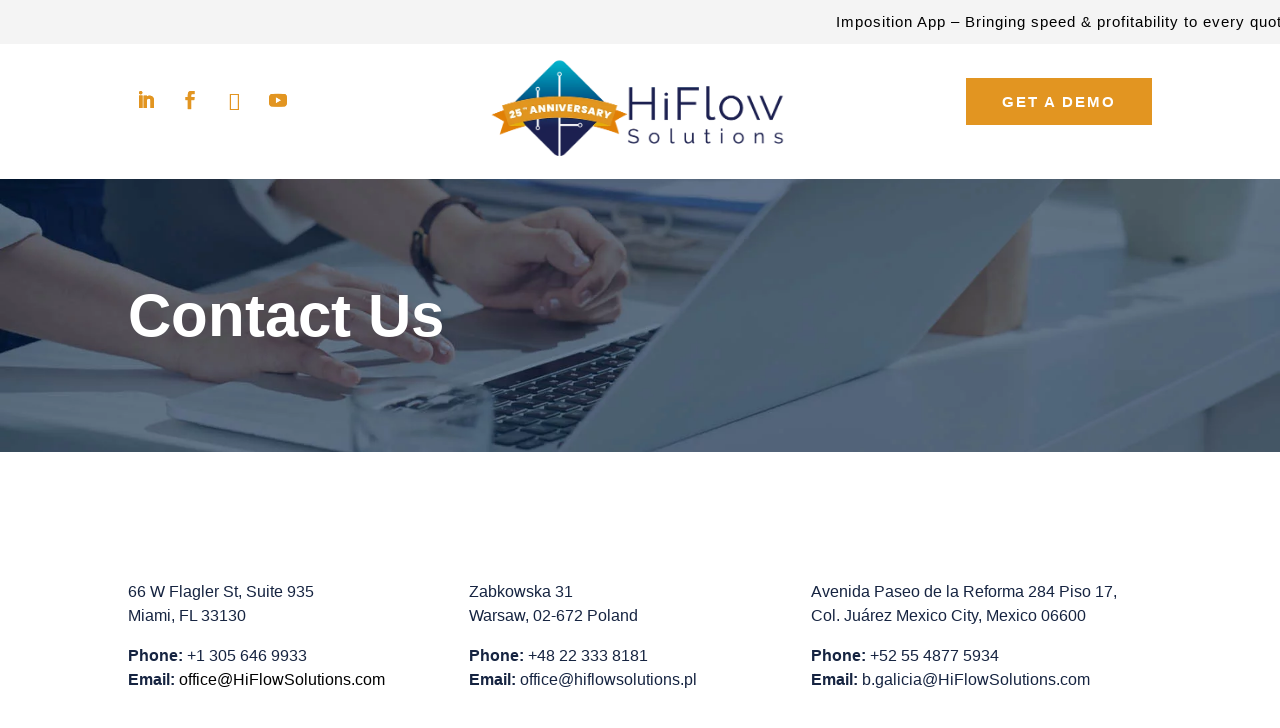

--- FILE ---
content_type: text/css
request_url: https://hiflowsolutions.com/wp-content/litespeed/ucss/9aefbcb46d2dcef105c7872354f36a1e.css?ver=fe9ab
body_size: 7013
content:
body{--wp--preset--color--black:#000;--wp--preset--color--cyan-bluish-gray:#abb8c3;--wp--preset--color--white:#fff;--wp--preset--color--pale-pink:#f78da7;--wp--preset--color--vivid-red:#cf2e2e;--wp--preset--color--luminous-vivid-orange:#ff6900;--wp--preset--color--luminous-vivid-amber:#fcb900;--wp--preset--color--light-green-cyan:#7bdcb5;--wp--preset--color--vivid-green-cyan:#00d084;--wp--preset--color--pale-cyan-blue:#8ed1fc;--wp--preset--color--vivid-cyan-blue:#0693e3;--wp--preset--color--vivid-purple:#9b51e0;--wp--preset--gradient--vivid-cyan-blue-to-vivid-purple:linear-gradient(135deg,rgba(6,147,227,1) 0%,#9b51e0 100%);--wp--preset--gradient--light-green-cyan-to-vivid-green-cyan:linear-gradient(135deg,#7adcb4 0%,#00d082 100%);--wp--preset--gradient--luminous-vivid-amber-to-luminous-vivid-orange:linear-gradient(135deg,rgba(252,185,0,1) 0%,rgba(255,105,0,1) 100%);--wp--preset--gradient--luminous-vivid-orange-to-vivid-red:linear-gradient(135deg,rgba(255,105,0,1) 0%,#cf2e2e 100%);--wp--preset--gradient--very-light-gray-to-cyan-bluish-gray:linear-gradient(135deg,#eee 0%,#a9b8c3 100%);--wp--preset--gradient--cool-to-warm-spectrum:linear-gradient(135deg,#4aeadc 0%,#9778d1 20%,#cf2aba 40%,#ee2c82 60%,#fb6962 80%,#fef84c 100%);--wp--preset--gradient--blush-light-purple:linear-gradient(135deg,#ffceec 0%,#9896f0 100%);--wp--preset--gradient--blush-bordeaux:linear-gradient(135deg,#fecda5 0%,#fe2d2d 50%,#6b003e 100%);--wp--preset--gradient--luminous-dusk:linear-gradient(135deg,#ffcb70 0%,#c751c0 50%,#4158d0 100%);--wp--preset--gradient--pale-ocean:linear-gradient(135deg,#fff5cb 0%,#b6e3d4 50%,#33a7b5 100%);--wp--preset--gradient--electric-grass:linear-gradient(135deg,#caf880 0%,#71ce7e 100%);--wp--preset--gradient--midnight:linear-gradient(135deg,#020381 0%,#2874fc 100%);--wp--preset--font-size--small:13px;--wp--preset--font-size--medium:20px;--wp--preset--font-size--large:36px;--wp--preset--font-size--x-large:42px;--wp--preset--spacing--20:.44rem;--wp--preset--spacing--30:.67rem;--wp--preset--spacing--40:1rem;--wp--preset--spacing--50:1.5rem;--wp--preset--spacing--60:2.25rem;--wp--preset--spacing--70:3.38rem;--wp--preset--spacing--80:5.06rem;--wp--preset--shadow--natural:6px 6px 9px rgba(0,0,0,.2);--wp--preset--shadow--deep:12px 12px 50px rgba(0,0,0,.4);--wp--preset--shadow--sharp:6px 6px 0px rgba(0,0,0,.2);--wp--preset--shadow--outlined:6px 6px 0px -3px rgba(255,255,255,1),6px 6px rgba(0,0,0,1);--wp--preset--shadow--crisp:6px 6px 0px rgba(0,0,0,1);--wp--style--global--content-size:823px;--wp--style--global--wide-size:1080px}body .is-layout-constrained>:where(:not(.alignleft):not(.alignright):not(.alignfull)){max-width:var(--wp--style--global--content-size);margin-left:auto!important;margin-right:auto!important}a:where(:not(.wp-element-button)){text-decoration:underline}#glt-footer,#glt-footer #google_language_translator,body #page-container .et_pb_section .et_pb_button_0_tb_header:after,body #page-container .et_pb_section .et_pb_button_0_tb_header:before,body #page-container .et_pb_section .et_pb_button_1_tb_header:after,body #page-container .et_pb_section .et_pb_button_1_tb_header:before{display:none!important}#flags{overflow:hidden}#flags ul{margin:0;padding:0}#flags li,#flags li:before{content:none!important;border:0!important}#flags li{float:left!important;margin-bottom:0!important;padding:0!important;list-style:none!important}#flags li:before{background:0 0!important}#flags a{display:inline-block;margin-right:2px}a.nturl.single-language{border:0}a.single-language span.flag{display:inline-block;vertical-align:middle;margin-right:5px}#flags.size18 a,a.single-language span.size24{width:24px!important;height:18px!important;box-sizing:content-box;-webkit-box-sizing:content-box;-moz-box-sizing:content-box;-o-box-sizing:content-box;-ms-box-sizing:content-box}#flags.size18 a{width:18px!important;height:14px!important}.flag{padding:1px 0}#flags a,a.nturl{cursor:pointer}#flags.size18 a[title=Croatian]{background:url(/wp-content/plugins/google-language-translator/images/flags18.png)-60px -62px no-repeat}#flags.size18 a[title=English]{background:url(/wp-content/plugins/google-language-translator/images/flags18.png)-89px -352px no-repeat}#flags.size18 a.united-states[title=English]{background:url(/wp-content/plugins/google-language-translator/images/flags18.png)-118px -352px no-repeat}#flags.size18 a[title=French]{background:url(/wp-content/plugins/google-language-translator/images/flags18.png)-118px -91px no-repeat}#flags.size18 a[title=German]{background:url(/wp-content/plugins/google-language-translator/images/flags18.png)-31px -120px no-repeat}#flags.size18 a[title=Greek]{background:url(/wp-content/plugins/google-language-translator/images/flags18.png)-60px -120px no-repeat}#flags.size18 a[title=Hungarian]{background:url(/wp-content/plugins/google-language-translator/images/flags18.png)-89px -149px no-repeat}#flags.size18 a[title=Italian]{background:url(/wp-content/plugins/google-language-translator/images/flags18.png)-60px -178px no-repeat}#flags.size18 a[title=Lithuanian]{background:url(/wp-content/plugins/google-language-translator/images/flags18.png)-147px -207px no-repeat}#flags.size18 a[title=Norwegian]{background:url(/wp-content/plugins/google-language-translator/images/flags18.png)-31px -265px no-repeat}#flags.size18 a[title=Polish]{background:url(/wp-content/plugins/google-language-translator/images/flags18.png)-89px -265px no-repeat}#flags.size18 a[title=Portuguese]{background:url(/wp-content/plugins/google-language-translator/images/flags18.png)-118px -265px no-repeat}#flags.size18 a[title=Russian]{background:url(/wp-content/plugins/google-language-translator/images/flags18.png)-31px -294px no-repeat}#flags.size18 a[title=Spanish]{background:url(/wp-content/plugins/google-language-translator/images/flags18.png)-2px -323px no-repeat}#flags.size18 a[title=Swedish]{background:url(/wp-content/plugins/google-language-translator/images/flags18.png)-60px -323px no-repeat}#flags.size18 a[title=Ukrainian]{background:url(/wp-content/plugins/google-language-translator/images/flags18.png)-60px -352px no-repeat}a.single-language[title=Croatian] span.size24{background:url(/wp-content/plugins/google-language-translator/images/flags.png)-58px -61px no-repeat}a.single-language[title=English] span.size24{background:url(/wp-content/plugins/google-language-translator/images/flags.png)-87px -351px no-repeat}a.single-language.united-states[title=English] span.size24{background:url(/wp-content/plugins/google-language-translator/images/flags.png)-116px -351px no-repeat!important}a.single-language[title=French] span.size24{background:url(/wp-content/plugins/google-language-translator/images/flags.png)-116px -90px no-repeat}a.single-language[title=German] span.size24{background:url(/wp-content/plugins/google-language-translator/images/flags.png)-29px -119px no-repeat}a.single-language[title=Greek] span.size24{background:url(/wp-content/plugins/google-language-translator/images/flags.png)-58px -119px no-repeat}a.single-language[title=Hungarian] span.size24{background:url(/wp-content/plugins/google-language-translator/images/flags.png)-87px -148px no-repeat}a.single-language[title=Italian] span.size24{background:url(/wp-content/plugins/google-language-translator/images/flags.png)-58px -177px no-repeat}a.single-language[title=Lithuanian] span.size24{background:url(/wp-content/plugins/google-language-translator/images/flags.png)-145px -206px no-repeat}a.single-language[title=Norwegian] span.size24{background:url(/wp-content/plugins/google-language-translator/images/flags.png)-29px -264px no-repeat}a.single-language[title=Polish] span.size24{background:url(/wp-content/plugins/google-language-translator/images/flags.png)-87px -264px no-repeat}a.single-language[title=Portuguese] span.size24{background:url(/wp-content/plugins/google-language-translator/images/flags.png)-116px -264px no-repeat!important}a.single-language[title=Russian] span.size24{background:url(/wp-content/plugins/google-language-translator/images/flags.png)-29px -293px no-repeat}a.single-language[title=Spanish] span.size24{background:url(/wp-content/plugins/google-language-translator/images/flags.png)0-322px no-repeat}a.single-language[title=Swedish] span.size24{background:url(/wp-content/plugins/google-language-translator/images/flags.png)-58px -322px no-repeat}a.single-language[title=Ukrainian] span.size24{background:url(/wp-content/plugins/google-language-translator/images/flags.png)-58px -351px no-repeat}a,div,form,html,img,label,li,p,span,strong,ul{font-size:100%}a,body,div,form,h1,h2,h4,h6,html,img,label,li,p,span,strong,ul{margin:0;padding:0;border:0;outline:0;-ms-text-size-adjust:100%;-webkit-text-size-adjust:100%;vertical-align:baseline;background:0 0}body{font-family:Open Sans,Arial,sans-serif;font-size:14px;color:#666;background-color:#fff;line-height:1.7em;font-weight:500;-webkit-font-smoothing:antialiased;-moz-osx-font-smoothing:grayscale;top:0!important}ul{list-style:none}:focus{outline:0}article,footer,header,nav{display:block}body.et_cover_background{background-size:cover!important;background-position:top!important;background-repeat:no-repeat!important;background-attachment:fixed}a{color:#2ea3f2}a,a:hover{text-decoration:none}p{padding-bottom:1em}p:not(.has-background):last-of-type{padding-bottom:0}strong{font-weight:700}h1,h2,h4,h6{color:#333;padding-bottom:10px;line-height:1em;font-weight:500}h1{font-size:30px}h2{font-size:26px}.et_pb_column_1_5 h4,h4{font-size:18px}h6{font-size:14px}input{-webkit-appearance:none;font-family:inherit}input[type=text]{background-color:#fff;border:1px solid #bbb;padding:2px;color:#4e4e4e;margin:0}input[type=text]:focus{border-color:#2d3940;color:#3e3e3e}img{max-width:100%;height:auto}#main-content{background-color:#fff}.et-l--footer ul,.et-l--header ul{list-style-type:disc;padding:0 0 23px 1em;line-height:26px}.et_pb_button,.page.et_pb_pagebuilder_layout #main-content{background-color:transparent}@media (max-width:980px){#page-container{padding-top:80px}.et-tb-has-header #page-container{padding-top:0!important}}@media print{#page-container{padding-top:0!important}}.et-social-facebook a.icon:before{content:""}*{-webkit-box-sizing:border-box;box-sizing:border-box}.et_pb_button:after,.mobile_menu_bar:before{font-family:ETmodules!important;speak:none;-webkit-font-smoothing:antialiased;-moz-osx-font-smoothing:grayscale;direction:ltr}.mobile_menu_bar:before{font-style:normal;font-weight:400;-webkit-font-feature-settings:normal;font-feature-settings:normal;font-variant:normal;text-transform:none;line-height:1;text-shadow:0 0}.et_pb_button{font-size:20px;font-weight:500;padding:.3em 1em;line-height:1.7em!important;background-size:cover;background-position:50%;background-repeat:no-repeat;border:2px solid;border-radius:3px;-webkit-transition-duration:.2s;transition-duration:.2s;-webkit-transition-property:all!important;transition-property:all!important;position:relative}.et_pb_button:hover,.et_pb_module .et_pb_button:hover{border:2px solid transparent;padding:.3em 2em .3em .7em}.et_pb_button:hover{background-color:rgba(255,255,255,.2)}.et_pb_bg_layout_light.et_pb_button:hover{background-color:rgba(0,0,0,.05)}.et_pb_button:after,.et_pb_button:before{font-size:32px;line-height:1em;content:"5";opacity:0;position:absolute;margin-left:-1em;-webkit-transition:all .2s;transition:all .2s;text-transform:none;-webkit-font-feature-settings:"kern"off;font-feature-settings:"kern"off;font-variant:none;font-style:normal;font-weight:400;text-shadow:none}.et_pb_button:before{display:none}.et_pb_button:hover:after{opacity:1;margin-left:0}.et_pb_column_1_3 h2{font-size:23px}.et_pb_column_1_5 h6{font-size:15px}.et_pb_module.et_pb_text_align_left{text-align:left}.et_pb_module.et_pb_text_align_center{text-align:center}.clearfix:after{visibility:hidden;display:block;font-size:0;content:" ";clear:both;height:0}.et_builder_inner_content{position:relative;z-index:1}header .et_builder_inner_content{z-index:2}.et_pb_css_mix_blend_mode_passthrough{mix-blend-mode:unset!important}.et_pb_module,.et_pb_with_background{position:relative;background-size:cover;background-position:50%;background-repeat:no-repeat}.et_pb_with_border{position:relative;border:0 solid #333}.et_clickable{cursor:pointer}.screen-reader-text{border:0;clip:rect(1px,1px,1px,1px);-webkit-clip-path:inset(50%);clip-path:inset(50%);height:1px;margin:-1px;overflow:hidden;padding:0;position:absolute!important;width:1px;word-wrap:normal!important}header.et-l.et-l--header:after{clear:both;display:block;content:""}.et_pb_module{-webkit-animation-timing-function:linear;animation-timing-function:linear;-webkit-animation-duration:.2s;animation-duration:.2s}@media (min-width:981px){.et_pb_section div.et_pb_row .et_pb_column .et_pb_module:last-child{margin-bottom:0}}@media (max-width:980px){.et_pb_column .et_pb_module{margin-bottom:30px}.et_pb_row .et_pb_column .et_pb_module:last-child{margin-bottom:0}}@media (max-width:767px){.et_pb_module.et_pb_text_align_center-phone{text-align:center}}@font-face{font-family:ETmodules;font-display:block;src:url(//hiflowsolutions.com/wp-content/themes/Divi/core/admin/fonts/modules/all/modules.eot);src:url(//hiflowsolutions.com/wp-content/themes/Divi/core/admin/fonts/modules/all/modules.eot?#iefix)format("embedded-opentype"),url(//hiflowsolutions.com/wp-content/themes/Divi/core/admin/fonts/modules/all/modules.woff)format("woff"),url(//hiflowsolutions.com/wp-content/themes/Divi/core/admin/fonts/modules/all/modules.ttf)format("truetype"),url(//hiflowsolutions.com/wp-content/themes/Divi/core/admin/fonts/modules/all/modules.svg#ETmodules)format("svg");font-weight:400;font-style:normal}@media (min-width:981px){.et_pb_gutters3 .et_pb_column,.et_pb_gutters3.et_pb_row .et_pb_column{margin-right:5.5%}.et_pb_gutters3 .et_pb_column_4_4{width:100%}.et_pb_gutters3 .et_pb_column_4_4 .et_pb_module{margin-bottom:2.75%}.et_pb_gutters3 .et_pb_column_3_4,.et_pb_gutters3.et_pb_row .et_pb_column_3_4{width:73.625%}.et_pb_gutters3 .et_pb_column_3_4 .et_pb_module,.et_pb_gutters3.et_pb_row .et_pb_column_3_4 .et_pb_module{margin-bottom:3.735%}.et_pb_gutters3 .et_pb_column_1_2{width:47.25%}.et_pb_gutters3 .et_pb_column_1_2 .et_pb_module{margin-bottom:5.82%}.et_pb_gutters3 .et_pb_column_1_3{width:29.6667%}.et_pb_gutters3 .et_pb_column_1_3 .et_pb_module{margin-bottom:9.27%}.et_pb_gutters3 .et_pb_column_1_4,.et_pb_gutters3.et_pb_row .et_pb_column_1_4{width:20.875%}.et_pb_gutters3 .et_pb_column_1_4 .et_pb_module,.et_pb_gutters3.et_pb_row .et_pb_column_1_4 .et_pb_module{margin-bottom:13.174%}.et_pb_gutters3 .et_pb_column_1_5{width:15.6%}.et_pb_gutters3 .et_pb_column_1_5 .et_pb_module{margin-bottom:17.628%}.et_pb_gutters1 .et_pb_column,.et_pb_gutters1.et_pb_row .et_pb_column{margin-right:0}.et_pb_gutters1 .et_pb_column_4_4,.et_pb_gutters1.et_pb_row .et_pb_column_4_4{width:100%}.et_pb_gutters1 .et_pb_column_4_4 .et_pb_module,.et_pb_gutters1.et_pb_row .et_pb_column_4_4 .et_pb_module{margin-bottom:0}.et_pb_gutters1 .et_pb_column_1_2,.et_pb_gutters1.et_pb_row .et_pb_column_1_2{width:50%}.et_pb_gutters1 .et_pb_column_1_2 .et_pb_module,.et_pb_gutters1.et_pb_row .et_pb_column_1_2 .et_pb_module{margin-bottom:0}.et_pb_gutters1 .et_pb_column_1_3,.et_pb_gutters1.et_pb_row .et_pb_column_1_3{width:33.3333%}.et_pb_gutters1 .et_pb_column_1_3 .et_pb_module,.et_pb_gutters1.et_pb_row .et_pb_column_1_3 .et_pb_module{margin-bottom:0}.et_pb_gutters1 .et_pb_column_1_5,.et_pb_gutters1.et_pb_row .et_pb_column_1_5{width:20%}.et_pb_gutters1 .et_pb_column_1_5 .et_pb_module,.et_pb_gutters1.et_pb_row .et_pb_column_1_5 .et_pb_module{margin-bottom:0}}@media (max-width:980px){.et_pb_gutters1 .et_pb_column,.et_pb_gutters1 .et_pb_column .et_pb_module,.et_pb_gutters1.et_pb_row .et_pb_column,.et_pb_gutters1.et_pb_row .et_pb_column .et_pb_module{margin-bottom:0}}@media (max-width:767px){.et_pb_gutters1 .et_pb_column,.et_pb_gutters1 .et_pb_column .et_pb_module,.et_pb_gutters1.et_pb_row .et_pb_column,.et_pb_gutters1.et_pb_row .et_pb_column .et_pb_module{margin-bottom:0}}@media (max-width:479px){.et_pb_gutters1 .et_pb_column,.et_pb_gutters1.et_pb_row .et_pb_column{margin:0!important}.et_pb_gutters1 .et_pb_column .et_pb_module,.et_pb_gutters1.et_pb_row .et_pb_column .et_pb_module{margin-bottom:0}}@media (min-width:981px){.et_pb_gutters2 .et_pb_column,.et_pb_gutters2.et_pb_row .et_pb_column{margin-right:3%}.et_pb_gutters2 .et_pb_column_1_2,.et_pb_gutters2.et_pb_row .et_pb_column_1_2{width:48.5%}.et_pb_gutters2 .et_pb_column_1_2 .et_pb_module,.et_pb_gutters2.et_pb_row .et_pb_column_1_2 .et_pb_module{margin-bottom:3.093%}.et_pb_gutters2 .et_pb_column_1_3,.et_pb_gutters2.et_pb_row .et_pb_column_1_3{width:31.3333%}.et_pb_gutters2 .et_pb_column_1_3 .et_pb_module,.et_pb_gutters2.et_pb_row .et_pb_column_1_3 .et_pb_module{margin-bottom:4.787%}}.et_animated{opacity:0;-webkit-animation-duration:1s;animation-duration:1s;-webkit-animation-fill-mode:both!important;animation-fill-mode:both!important}.et_pb_section{position:relative;background-color:#fff;background-position:50%;background-size:cover}.et_pb_fullwidth_section{padding:0}.et_pb_fullwidth_section>.et_pb_module:not(.et_pb_post_content):not(.et_pb_fullwidth_post_content) .et_pb_row{padding:0!important}@media (min-width:981px){.et_pb_section{padding:4%0}.et_pb_fullwidth_section{padding:0}}@media (max-width:980px){.et_pb_section{padding:50px 0}.et_pb_fullwidth_section{padding:0}}.et_pb_row{width:80%;max-width:1080px;margin:auto;position:relative}.et_pb_row:after{content:"";display:block;clear:both;visibility:hidden;line-height:0;height:0;width:0}.et_pb_column{float:left;position:relative;z-index:2;min-height:1px}.et_pb_column--with-menu{z-index:3}.et_pb_column.et_pb_column_empty{min-height:1px}.et_pb_row .et_pb_column.et-last-child,.et_pb_row .et_pb_column:last-child{margin-right:0!important}.et_pb_column,.et_pb_row{background-size:cover;background-position:50%;background-repeat:no-repeat}@media (min-width:981px){.et_pb_row{padding:2%0}.et_pb_row .et_pb_column.et-last-child,.et_pb_row .et_pb_column:last-child{margin-right:0!important}.et_pb_row.et_pb_equal_columns{display:-webkit-box;display:-ms-flexbox;display:flex}.et_pb_row.et_pb_equal_columns>.et_pb_column{-webkit-box-ordinal-group:2;-ms-flex-order:1;order:1}}@media (max-width:980px){.et_pb_row{max-width:1080px;padding:30px 0}.et_pb_column{width:100%;margin-bottom:30px}.et_pb_row .et_pb_column.et-last-child,.et_pb_row .et_pb_column:last-child{margin-bottom:0}.et_pb_column.et_pb_column_empty{display:none}}@media (max-width:479px){.et_pb_row .et_pb_column.et_pb_column_1_4,.et_pb_row .et_pb_column.et_pb_column_1_5{width:100%;margin:0 0 30px}.et_pb_row .et_pb_column.et_pb_column_1_4.et-last-child,.et_pb_row .et_pb_column.et_pb_column_1_4:last-child,.et_pb_row .et_pb_column.et_pb_column_1_5.et-last-child,.et_pb_row .et_pb_column.et_pb_column_1_5:last-child{margin-bottom:0}.et_pb_column{width:100%!important}}.et_pb_text{word-wrap:break-word}.et_pb_text>:last-child{padding-bottom:0}.et_pb_image img,.et_pb_text_inner{position:relative}ul.et_pb_social_media_follow{list-style-type:none!important;margin:0 0 22px;padding:0}.et_pb_social_media_follow li{display:inline-block;margin-bottom:8px;position:relative}.et_pb_social_media_follow li a{margin-right:8px;display:inline-block;text-decoration:none;text-align:center;position:relative}.et_pb_social_media_follow li:last-child a{margin-right:0}.et_pb_social_media_follow li a.icon{height:32px;width:32px;padding:0;-webkit-box-sizing:content-box;box-sizing:content-box;border-radius:3px}.et_pb_social_media_follow li a.icon:before{height:32px;width:32px;font-size:16px;line-height:32px;display:block;color:#fff;-webkit-transition:color .3s;transition:color .3s;position:relative;z-index:10}.et_pb_social_media_follow li a.icon:hover:before{color:rgba(255,255,255,.7)}.et_pb_social_media_follow_network_name{display:none}.et_pb_social_icon a.icon{vertical-align:middle}.et_pb_social_icon a.icon:before{font-family:ETmodules;speak:none;font-style:normal;font-weight:400;font-variant:normal;text-transform:none;line-height:1;-webkit-font-smoothing:antialiased;-moz-osx-font-smoothing:grayscale;text-shadow:0 0;direction:ltr}.et-social-linkedin a.icon:before{content:""}.et-social-youtube a.icon:before{content:""}.et_pb_with_border .et_pb_image_wrap{border:0 solid #333}.et_pb_image{margin-left:auto;margin-right:auto;line-height:0;display:block}.et_pb_image .et_pb_image_wrap{display:inline-block;position:relative;max-width:100%}.et_pb_image_sticky{margin-bottom:0!important;display:inherit}.et_pb_button_module_wrapper.et_pb_button_alignment_right{text-align:right}.et_pb_button_module_wrapper.et_pb_button_alignment_center{text-align:center}.et_pb_button_module_wrapper>a{display:inline-block}@media (max-width:980px){.et_pb_button_module_wrapper.et_pb_button_alignment_tablet_right{text-align:right}}@media (max-width:767px){.et_pb_button_module_wrapper.et_pb_button_alignment_phone_center{text-align:center}}#cookie-notice,#cookie-notice .cn-button:not(.cn-button-custom){font-family:-apple-system,BlinkMacSystemFont,Arial,Roboto,"Helvetica Neue",sans-serif;font-weight:400;font-size:13px;text-align:center}#cookie-notice{position:fixed;min-width:100%;height:auto;z-index:100000;letter-spacing:0;line-height:20px;left:0}#cookie-notice,#cookie-notice *{-webkit-box-sizing:border-box;-moz-box-sizing:border-box;box-sizing:border-box}#cookie-notice .cookie-notice-container{display:block}#cookie-notice.cookie-notice-hidden .cookie-notice-container{display:none}.cn-position-bottom{bottom:0}.cookie-notice-container{padding:15px 30px;text-align:center;width:100%;z-index:2}.cn-close-icon{position:absolute;right:15px;top:50%;margin-top:-10px;width:15px;height:15px;opacity:.5;padding:10px;outline:0;cursor:pointer}.cn-close-icon:hover,.et_pb_menu_0_tb_header.et_pb_menu nav>ul>li li a:hover,.et_pb_menu_0_tb_header.et_pb_menu nav>ul>li li.current-menu-item a:hover{opacity:1}.cn-close-icon:after,.cn-close-icon:before{position:absolute;content:" ";height:15px;width:2px;top:3px;background-color:gray}.cn-close-icon:before{transform:rotate(45deg)}.cn-close-icon:after{transform:rotate(-45deg)}#cookie-notice .cn-button{margin:0 0 0 10px;display:inline-block}#cookie-notice .cn-button:not(.cn-button-custom){letter-spacing:.25px;margin:0 0 0 10px;text-transform:none;display:inline-block;cursor:pointer;touch-action:manipulation;white-space:nowrap;outline:0;box-shadow:none;text-shadow:none;border:0;-webkit-border-radius:3px;-moz-border-radius:3px;border-radius:3px;text-decoration:none;padding:8.5px 10px;line-height:1;color:inherit}.cn-text-container{margin:0 0 6px}.cn-buttons-container,.cn-text-container{display:inline-block}@media all and (max-width:900px){.cookie-notice-container #cn-notice-buttons,.cookie-notice-container #cn-notice-text{display:block}#cookie-notice .cn-button{margin:0 5px 5px}}@media all and (max-width:480px){.cookie-notice-container{padding:15px 25px}}#google_language_translator{clear:both}#flags{width:165px}#google_language_translator{display:none}.fa-sr-only-focusable:not(:focus),.sr-only-focusable:not(:focus){position:absolute;width:1px;height:1px;padding:0;margin:-1px;overflow:hidden;clip:rect(0,0,0,0);white-space:nowrap;border-width:0}:host,:root{--fa-style-family-brands:"Font Awesome 6 Brands";--fa-font-brands:normal 400 1em/1 "Font Awesome 6 Brands";--fa-font-regular:normal 400 1em/1 "Font Awesome 6 Free";--fa-style-family-classic:"Font Awesome 6 Free";--fa-font-solid:normal 900 1em/1 "Font Awesome 6 Free"}@font-face{font-family:"Font Awesome 6 Brands";font-style:normal;font-weight:400;font-display:block;src:url(https://cdnjs.cloudflare.com/ajax/libs/font-awesome/6.4.2/webfonts/fa-brands-400.woff2)format("woff2"),url(https://cdnjs.cloudflare.com/ajax/libs/font-awesome/6.4.2/webfonts/fa-brands-400.ttf)format("truetype")}@font-face{font-family:"Font Awesome 6 Free";font-style:normal;font-weight:400;font-display:block;src:url(https://cdnjs.cloudflare.com/ajax/libs/font-awesome/6.4.2/webfonts/fa-regular-400.woff2)format("woff2"),url(https://cdnjs.cloudflare.com/ajax/libs/font-awesome/6.4.2/webfonts/fa-regular-400.ttf)format("truetype")}@font-face{font-family:"Font Awesome 6 Free";font-style:normal;font-weight:900;font-display:block;src:url(https://cdnjs.cloudflare.com/ajax/libs/font-awesome/6.4.2/webfonts/fa-solid-900.woff2)format("woff2"),url(https://cdnjs.cloudflare.com/ajax/libs/font-awesome/6.4.2/webfonts/fa-solid-900.ttf)format("truetype")}@font-face{font-family:"Font Awesome 5 Brands";font-display:block;font-weight:400;src:url(https://cdnjs.cloudflare.com/ajax/libs/font-awesome/6.4.2/webfonts/fa-brands-400.woff2)format("woff2"),url(https://cdnjs.cloudflare.com/ajax/libs/font-awesome/6.4.2/webfonts/fa-brands-400.ttf)format("truetype")}@font-face{font-family:"Font Awesome 5 Free";font-display:block;font-weight:900;src:url(https://cdnjs.cloudflare.com/ajax/libs/font-awesome/6.4.2/webfonts/fa-solid-900.woff2)format("woff2"),url(https://cdnjs.cloudflare.com/ajax/libs/font-awesome/6.4.2/webfonts/fa-solid-900.ttf)format("truetype")}@font-face{font-family:"Font Awesome 5 Free";font-display:block;font-weight:400;src:url(https://cdnjs.cloudflare.com/ajax/libs/font-awesome/6.4.2/webfonts/fa-regular-400.woff2)format("woff2"),url(https://cdnjs.cloudflare.com/ajax/libs/font-awesome/6.4.2/webfonts/fa-regular-400.ttf)format("truetype")}@font-face{font-family:"FontAwesome";font-display:block;src:url(https://cdnjs.cloudflare.com/ajax/libs/font-awesome/6.4.2/webfonts/fa-solid-900.woff2)format("woff2"),url(https://cdnjs.cloudflare.com/ajax/libs/font-awesome/6.4.2/webfonts/fa-solid-900.ttf)format("truetype")}@font-face{font-family:"FontAwesome";font-display:block;src:url(https://cdnjs.cloudflare.com/ajax/libs/font-awesome/6.4.2/webfonts/fa-brands-400.woff2)format("woff2"),url(https://cdnjs.cloudflare.com/ajax/libs/font-awesome/6.4.2/webfonts/fa-brands-400.ttf)format("truetype")}@font-face{font-family:"FontAwesome";font-display:block;src:url(https://cdnjs.cloudflare.com/ajax/libs/font-awesome/6.4.2/webfonts/fa-regular-400.woff2)format("woff2"),url(https://cdnjs.cloudflare.com/ajax/libs/font-awesome/6.4.2/webfonts/fa-regular-400.ttf)format("truetype");unicode-range:u+f003,u+f006,u+f014,u+f016-f017,u+f01a-f01b,u+f01d,u+f022,u+f03e,u+f044,u+f046,u+f05c-f05d,u+f06e,u+f070,u+f087-f088,u+f08a,u+f094,u+f096-f097,u+f09d,u+f0a0,u+f0a2,u+f0a4-f0a7,u+f0c5,u+f0c7,u+f0e5-f0e6,u+f0eb,u+f0f6-f0f8,u+f10c,u+f114-f115,u+f118-f11a,u+f11c-f11d,u+f133,u+f147,u+f14e,u+f150-f152,u+f185-f186,u+f18e,u+f190-f192,u+f196,u+f1c1-f1c9,u+f1d9,u+f1db,u+f1e3,u+f1ea,u+f1f7,u+f1f9,u+f20a,u+f247-f248,u+f24a,u+f24d,u+f255-f25b,u+f25d,u+f271-f274,u+f278,u+f27b,u+f28c,u+f28e,u+f29c,u+f2b5,u+f2b7,u+f2ba,u+f2bc,u+f2be,u+f2c0-f2c1,u+f2c3,u+f2d0,u+f2d2,u+f2d4,u+f2dc}@font-face{font-family:"FontAwesome";font-display:block;src:url(https://cdnjs.cloudflare.com/ajax/libs/font-awesome/6.4.2/webfonts/fa-v4compatibility.woff2)format("woff2"),url(https://cdnjs.cloudflare.com/ajax/libs/font-awesome/6.4.2/webfonts/fa-v4compatibility.ttf)format("truetype");unicode-range:u+f041,u+f047,u+f065-f066,u+f07d-f07e,u+f080,u+f08b,u+f08e,u+f090,u+f09a,u+f0ac,u+f0ae,u+f0b2,u+f0d0,u+f0d6,u+f0e4,u+f0ec,u+f10a-f10b,u+f123,u+f13e,u+f148-f149,u+f14c,u+f156,u+f15e,u+f160-f161,u+f163,u+f175-f178,u+f195,u+f1f8,u+f219,u+f27a}.et-menu-nav .nav li ul{width:400px!important}.et-menu li li,.et-menu li li a{width:100%!important}.et-social-twitter a.icon:before{content:"";font-family:"Font Awesome 6 Brands"!important}.custom{background:#e29521}.custom:hover{background-color:#60aacd}@media only screen and (max-width:980px){.two-columns .et_pb_column{width:50%!important}}.mobile_menu_bar{position:relative;display:block;bottom:10px;line-height:0}@media only screen and (min-width:1350px){.et_pb_row{padding:27px 0}.et_pb_section{padding:54px 0}.et_pb_fullwidth_section{padding:0}}.et_pb_section_0_tb_header.et_pb_section{padding-top:2px;padding-bottom:5px;background-color:#f4f4f4!important}.et_pb_row_0_tb_header.et_pb_row{padding-top:5px!important;padding-bottom:5px!important}.et_pb_text_0_tb_header.et_pb_text{color:#1d1b58!important}.et_pb_text_0_tb_header{font-family:"Poppins",Helvetica,Arial,Lucida,sans-serif;font-weight:300;letter-spacing:1px}.et_pb_section_1_tb_header.et_pb_section,.et_pb_section_2_tb_header.et_pb_section{padding-top:15px;padding-bottom:3px}.et_pb_row_1_tb_header,.et_pb_row_3_tb_header,.et_pb_row_4_tb_header{border-bottom-color:#dbdbdb}.et_pb_row_1_tb_header.et_pb_row{padding-top:8px!important;padding-bottom:14px!important}ul.et_pb_social_media_follow_0_tb_header,ul.et_pb_social_media_follow_1_tb_header{margin-top:15px!important}.et_pb_social_media_follow_0_tb_header li a.icon:before,.et_pb_social_media_follow_1_tb_header li a.icon:before{transition:color .3s ease 0ms;font-size:18px;line-height:36px;height:36px;width:36px}.et_pb_social_media_follow_0_tb_header li.et_pb_social_icon a.icon:before,.et_pb_social_media_follow_1_tb_header li.et_pb_social_icon a.icon:before{color:#e29521}.et_pb_social_media_follow_0_tb_header li.et_pb_social_icon a.icon:hover:before,.et_pb_social_media_follow_1_tb_header li.et_pb_social_icon a.icon:hover:before{color:#60aacd}.et_pb_social_media_follow_0_tb_footer li a.icon,.et_pb_social_media_follow_0_tb_header li a.icon,.et_pb_social_media_follow_1_tb_footer li a.icon,.et_pb_social_media_follow_1_tb_header li a.icon{height:36px;width:36px}.et_pb_image_0_tb_header{margin-top:-11px!important;max-width:71%;text-align:left;margin-left:0}.et_pb_button_0_tb_header_wrapper .et_pb_button_0_tb_header,.et_pb_button_0_tb_header_wrapper .et_pb_button_0_tb_header:hover{padding:8px 33px!important}.et_pb_button_0_tb_header_wrapper,.et_pb_button_1_tb_header_wrapper{margin-top:11px!important}body #page-container .et_pb_section .et_pb_button_0_tb_header{color:#fff!important;border-width:3px!important;border-color:transparent;border-radius:0;letter-spacing:2px;font-size:15px;font-family:"Poppins",Helvetica,Arial,Lucida,sans-serif!important;font-weight:600!important;background-color:#e29521}body #page-container .et_pb_section .et_pb_button_0_tb_header:hover,body #page-container .et_pb_section .et_pb_button_1_tb_header:hover{background-image:initial;background-color:#60aacd}.et_pb_button_0_tb_header,.et_pb_button_0_tb_header:after,.et_pb_button_1_tb_header,.et_pb_button_1_tb_header:after{transition:all .3s ease 0ms}.et_pb_row_2_tb_header.et_pb_row{padding-top:0!important;padding-bottom:16px!important;margin:-15px auto 10px!important}.et_pb_row_2_tb_header{width:81%;max-width:100%}.et_pb_menu_0_tb_header.et_pb_menu ul li a{font-family:"Lato",Helvetica,Arial,Lucida,sans-serif;text-transform:uppercase;font-size:15px;color:#1d1b58!important}.et_pb_fullwidth_menu_0_tb_header.et_pb_fullwidth_menu,.et_pb_menu_0_tb_header.et_pb_menu{background-color:#fff}.et_pb_menu_0_tb_header{margin-top:20px!important;margin-left:7%!important}.et_pb_menu_0_tb_header.et_pb_menu .nav li ul a,.et_pb_menu_0_tb_header.et_pb_menu .nav li ul li.current-menu-item a{transition:color .3s ease 0ms}.et_pb_menu_0_tb_header.et_pb_menu .nav li ul{background-color:#fff!important;border-color:#1d1b58}.et_pb_fullwidth_menu_0_tb_header.et_pb_fullwidth_menu .nav li ul,.et_pb_menu_0_tb_header.et_pb_menu .nav li ul:hover{background-color:#fff!important}.et_pb_fullwidth_menu_0_tb_header.et_pb_fullwidth_menu .nav li ul.sub-menu a,.et_pb_fullwidth_menu_0_tb_header.et_pb_fullwidth_menu ul li.current-menu-item a,.et_pb_menu_0_tb_header.et_pb_menu .nav li ul.sub-menu a,.et_pb_menu_0_tb_header.et_pb_menu .nav li ul.sub-menu a:hover,.et_pb_menu_0_tb_header.et_pb_menu .nav li ul.sub-menu li.current-menu-item a{color:#000!important}.et_pb_menu_0_tb_header.et_pb_menu .nav li ul.sub-menu li.current-menu-item a:hover{color:#54a2c8!important}.et_pb_menu_0_tb_header .mobile_nav .mobile_menu_bar:before{color:#7ebec5}.et_pb_search_0_tb_header form input.et_pb_s{font-family:"Poppins",Helvetica,Arial,Lucida,sans-serif;text-align:center}.et_pb_search_0_tb_header form input.et_pb_s::-webkit-input-placeholder{font-family:"Poppins",Helvetica,Arial,Lucida,sans-serif;text-align:center}.et_pb_search_0_tb_header form input.et_pb_s::-ms-input-placeholder{font-family:"Poppins",Helvetica,Arial,Lucida,sans-serif;text-align:center}.et_pb_search_0_tb_header form input.et_pb_s::-moz-placeholder,.et_pb_search_0_tb_header form input.et_pb_s::-moz-placeholder::-moz-placeholder{font-family:"Poppins",Helvetica,Arial,Lucida,sans-serif;text-align:center}.et_pb_search_0_tb_header form input.et_pb_s::-moz-placeholder::-webkit-input-placeholder{font-family:"Poppins",Helvetica,Arial,Lucida,sans-serif;text-align:center}.et_pb_search_0_tb_header form input.et_pb_s::-moz-placeholder::-ms-input-placeholder{font-family:"Poppins",Helvetica,Arial,Lucida,sans-serif;text-align:center}.et_pb_search_0_tb_header input.et_pb_s,.et_pb_search_0_tb_header.et_pb_search{border-radius:0;overflow:hidden}.et_pb_search_0_tb_header.et_pb_search{border-color:transparent transparent #000}.et_pb_search_0_tb_header{overflow-x:hidden;overflow-y:hidden;margin-top:13px!important;max-width:70%}.et_pb_search_0_tb_header input.et_pb_s{padding:.715em!important;height:auto;min-height:0}.et_pb_search_0_tb_header form input.et_pb_s,.et_pb_search_0_tb_header form input.et_pb_s:focus{color:#000}.et_pb_section_3_tb_header.et_pb_section{padding-top:4px;padding-bottom:3px}.et_pb_row_3_tb_header.et_pb_row{padding-top:1px!important;padding-bottom:0!important}.et_pb_row_3_tb_header{width:90%;max-width:100%}.et_pb_button_1_tb_header_wrapper .et_pb_button_1_tb_header,.et_pb_button_1_tb_header_wrapper .et_pb_button_1_tb_header:hover{padding:8px 20px!important}body #page-container .et_pb_section .et_pb_button_1_tb_header{color:#fff!important;border-width:3px!important;border-color:transparent;border-radius:0;letter-spacing:2px;font-size:13px;font-family:"Poppins",Helvetica,Arial,Lucida,sans-serif!important;font-weight:600!important;background-color:#e29521}.et_pb_fullwidth_menu_0_tb_header.et_pb_fullwidth_menu ul li a{font-family:"Lato",Helvetica,Arial,Lucida,sans-serif;text-transform:uppercase;color:#000!important}.et_pb_fullwidth_menu_0_tb_header .mobile_nav .mobile_menu_bar:before{font-size:45px;color:#e09900}.et_pb_section_5_tb_header.et_pb_section{padding-top:0;padding-bottom:3px}.et_pb_image_1_tb_header{padding-bottom:15px;max-width:72%;text-align:left;margin-left:0}.et_pb_social_media_follow_network_0_tb_header a.icon,.et_pb_social_media_follow_network_1_tb_header a.icon,.et_pb_social_media_follow_network_2_tb_header a.icon,.et_pb_social_media_follow_network_3_tb_header a.icon,.et_pb_social_media_follow_network_4_tb_header a.icon,.et_pb_social_media_follow_network_5_tb_header a.icon,.et_pb_social_media_follow_network_6_tb_header a.icon,.et_pb_social_media_follow_network_7_tb_header a.icon{background-color:transparent!important}.et_pb_image_0_tb_header.et_pb_module,.et_pb_row_4_tb_header.et_pb_row{margin-left:auto!important;margin-right:auto!important}.et_pb_row_4_tb_header.et_pb_row{padding-top:0!important;padding-bottom:3px!important}.et_pb_image_1_tb_header.et_pb_module{margin-left:0!important;margin-right:auto!important}@media only screen and (min-width:981px){.et_pb_section_3_tb_header,.et_pb_section_4_tb_header,.et_pb_section_5_tb_header{display:none!important}}@media only screen and (max-width:980px){.et_pb_text_0_tb_header{letter-spacing:1px}.et_pb_row_1_tb_header,.et_pb_row_3_tb_header,.et_pb_row_4_tb_header{border-bottom-color:#dbdbdb}.et_pb_image_0_tb_header .et_pb_image_wrap img,.et_pb_image_1_tb_header .et_pb_image_wrap img{width:auto}.et_pb_search_0_tb_header.et_pb_search{border-bottom-color:#000}.et_pb_button_1_tb_header_wrapper .et_pb_button_1_tb_header,.et_pb_button_1_tb_header_wrapper .et_pb_button_1_tb_header:hover{padding:8px 20px!important}.et_pb_section_5_tb_header.et_pb_section{padding-top:0;padding-bottom:3px}.et_pb_row_4_tb_header.et_pb_row{margin-right:auto!important;margin-left:auto!important;padding-top:0!important;padding-bottom:3px!important}.et_pb_image_1_tb_header{margin-top:-11px!important}}@media only screen and (min-width:768px) and (max-width:980px){.et_pb_section_1_tb_header,.et_pb_section_2_tb_header,.et_pb_section_4_tb_header{display:none!important}}@media only screen and (max-width:767px){.et_pb_text_0_tb_header{font-size:12px;line-height:1.6em;letter-spacing:0}.et_pb_section_1_tb_header,.et_pb_section_2_tb_header{display:none!important}.et_pb_row_1_tb_header,.et_pb_row_3_tb_header,.et_pb_row_4_tb_header{border-bottom-color:#dbdbdb}.et_pb_image_0_tb_header .et_pb_image_wrap img,.et_pb_image_1_tb_header .et_pb_image_wrap img{width:auto}.et_pb_search_0_tb_header.et_pb_search{border-bottom-color:#000}.et_pb_button_1_tb_header_wrapper .et_pb_button_1_tb_header,.et_pb_button_1_tb_header_wrapper .et_pb_button_1_tb_header:hover{padding:8px 20px!important}.et_pb_section_5_tb_header.et_pb_section{padding-top:0;padding-bottom:3px}.et_pb_row_4_tb_header.et_pb_row{margin-right:auto!important;margin-left:auto!important;padding-top:0!important;padding-bottom:3px!important}.et_pb_image_1_tb_header{margin-top:-30%!important}}.et_pb_section_0_tb_footer.et_pb_section{padding-top:2px;padding-bottom:5px;background-color:#162441!important}.et_pb_row_0_tb_footer.et_pb_row{padding-top:5px!important;padding-bottom:5px!important}.et_pb_text_0_tb_footer.et_pb_text{color:#fff!important}.et_pb_text_0_tb_footer{font-family:"Poppins",Helvetica,Arial,Lucida,sans-serif;font-weight:300;letter-spacing:1px}.et_pb_section_1_tb_footer.et_pb_section{padding-top:50px;padding-bottom:20px}.et_pb_row_1_tb_footer{border-bottom-width:1px;border-bottom-color:#c6c6c6}.et_pb_row_1_tb_footer.et_pb_row{padding-top:10px!important;padding-bottom:34px!important}.et_pb_row_1_tb_footer,.et_pb_row_2_tb_footer{width:95%;max-width:100%}.et_pb_image_0_tb_footer{margin-top:-11px!important;max-width:71%;text-align:left;margin-left:0}.et_pb_text_10_tb_footer.et_pb_text,.et_pb_text_11_tb_footer.et_pb_text,.et_pb_text_11_tb_footer.et_pb_text a,.et_pb_text_12_tb_footer.et_pb_text,.et_pb_text_12_tb_footer.et_pb_text a,.et_pb_text_1_tb_footer.et_pb_text,.et_pb_text_2_tb_footer.et_pb_text,.et_pb_text_3_tb_footer.et_pb_text,.et_pb_text_4_tb_footer.et_pb_text,.et_pb_text_4_tb_footer.et_pb_text a,.et_pb_text_5_tb_footer.et_pb_text,.et_pb_text_6_tb_footer.et_pb_text,.et_pb_text_6_tb_footer.et_pb_text a,.et_pb_text_7_tb_footer.et_pb_text,.et_pb_text_8_tb_footer.et_pb_text,.et_pb_text_9_tb_footer.et_pb_text{color:#000!important}.et_pb_text_1_tb_footer{margin-top:-26px!important}.et_pb_text_1_tb_footer h4,.et_pb_text_2_tb_footer h4,.et_pb_text_3_tb_footer h4,.et_pb_text_7_tb_footer h4,.et_pb_text_8_tb_footer h4,.et_pb_text_9_tb_footer h4{font-family:"Poppins",Helvetica,Arial,Lucida,sans-serif;font-weight:600;font-size:16px}.et_pb_text_1_tb_footer h6,.et_pb_text_7_tb_footer h6{font-family:"Poppins",Helvetica,Arial,Lucida,sans-serif;font-size:15px}.et_pb_text_1_tb_footer,.et_pb_text_2_tb_footer,.et_pb_text_3_tb_footer,.et_pb_text_4_tb_footer{font-family:"Poppins",Helvetica,Arial,Lucida,sans-serif;font-weight:300}.et_pb_text_3_tb_footer{margin-left:-47px!important}.et_pb_section_2_tb_footer.et_pb_section,.et_pb_section_4_tb_footer.et_pb_section,.et_pb_section_7_tb_footer.et_pb_section{padding-top:0;padding-bottom:7px}.et_pb_row_2_tb_footer,.et_pb_row_5_tb_footer,.et_pb_row_6_tb_footer,.et_pb_row_7_tb_footer,.et_pb_row_8_tb_footer{border-bottom-color:#c6c6c6}.et_pb_row_2_tb_footer.et_pb_row{padding-top:10px!important;padding-bottom:19px!important}.et_pb_text_5_tb_footer,.et_pb_text_6_tb_footer{font-family:"Poppins",Helvetica,Arial,Lucida,sans-serif;font-weight:300}.et_pb_text_5_tb_footer{margin-top:6px!important;margin-right:-52px!important}.et_pb_text_6_tb_footer{margin-top:7px!important;margin-left:-220px!important}ul.et_pb_social_media_follow_0_tb_footer{margin-left:-56px!important}.et_pb_social_media_follow_0_tb_footer li a.icon:before,.et_pb_social_media_follow_1_tb_footer li a.icon:before{transition:color .3s ease 0ms;font-size:18px;line-height:36px;height:36px;width:36px}.et_pb_social_media_follow_0_tb_footer li.et_pb_social_icon a.icon:before,.et_pb_social_media_follow_1_tb_footer li.et_pb_social_icon a.icon:before{color:#e29521}.et_pb_social_media_follow_0_tb_footer li.et_pb_social_icon a.icon:hover:before,.et_pb_social_media_follow_1_tb_footer li.et_pb_social_icon a.icon:hover:before{color:#60aacd}.et_pb_image_1_tb_footer{max-width:57%;text-align:left;margin-left:0}.et_pb_section_3_tb_footer.et_pb_section{padding-top:9px;padding-bottom:20px}.et_pb_row_3_tb_footer,.et_pb_row_4_tb_footer{border-bottom-width:1px;border-bottom-color:transparent}.et_pb_row_3_tb_footer.et_pb_row{padding-top:10px!important;padding-bottom:0!important}.et_pb_row_3_tb_footer,.et_pb_row_4_tb_footer,.et_pb_row_5_tb_footer,.et_pb_row_6_tb_footer,.et_pb_row_7_tb_footer,.et_pb_row_8_tb_footer{width:90%;max-width:100%}.et_pb_image_2_tb_footer{padding-bottom:0;max-width:65%;text-align:left;margin-left:0}.et_pb_text_10_tb_footer,.et_pb_text_11_tb_footer,.et_pb_text_12_tb_footer,.et_pb_text_7_tb_footer,.et_pb_text_8_tb_footer,.et_pb_text_9_tb_footer{font-family:"Poppins",Helvetica,Arial,Lucida,sans-serif;font-weight:300;font-size:12px}.et_pb_row_4_tb_footer.et_pb_row{padding-top:18px!important;padding-bottom:6px!important;margin-top:-5px!important}.et_pb_row_5_tb_footer.et_pb_row{padding-top:7px!important;padding-bottom:7px!important;margin-top:-11px!important;margin-right:auto!important;margin-left:auto!important}.et_pb_text_10_tb_footer{margin-top:6px!important}.et_pb_section_5_tb_footer.et_pb_section{padding-top:0;padding-bottom:7px;background-color:#efefef!important}.et_pb_row_6_tb_footer.et_pb_row,.et_pb_row_7_tb_footer.et_pb_row{padding-top:10px!important;padding-bottom:7px!important}.et_pb_section_6_tb_footer.et_pb_section{padding-top:0;padding-bottom:7px;background-color:transparent!important}.et_pb_row_8_tb_footer.et_pb_row{padding-top:10px!important;padding-bottom:4px!important}.et_pb_image_3_tb_footer{margin-top:10px!important;max-width:60%;text-align:center}.et_pb_social_media_follow_network_0_tb_footer a.icon,.et_pb_social_media_follow_network_1_tb_footer a.icon,.et_pb_social_media_follow_network_2_tb_footer a.icon,.et_pb_social_media_follow_network_3_tb_footer a.icon,.et_pb_social_media_follow_network_4_tb_footer a.icon,.et_pb_social_media_follow_network_5_tb_footer a.icon,.et_pb_social_media_follow_network_6_tb_footer a.icon,.et_pb_social_media_follow_network_7_tb_footer a.icon{background-color:transparent!important}.et_pb_image_0_tb_footer.et_pb_module,.et_pb_image_3_tb_footer.et_pb_module{margin-left:auto!important;margin-right:auto!important}@media only screen and (min-width:981px){.et_pb_section_3_tb_footer,.et_pb_section_4_tb_footer,.et_pb_section_5_tb_footer,.et_pb_section_6_tb_footer,.et_pb_section_7_tb_footer{display:none!important}}@media only screen and (max-width:980px){.et_pb_text_0_tb_footer{letter-spacing:1px}.et_pb_row_1_tb_footer{border-bottom-width:1px}.et_pb_image_0_tb_footer .et_pb_image_wrap img,.et_pb_image_1_tb_footer .et_pb_image_wrap img,.et_pb_image_2_tb_footer .et_pb_image_wrap img,.et_pb_image_3_tb_footer .et_pb_image_wrap img{width:auto}.et_pb_row_1_tb_footer,.et_pb_row_2_tb_footer,.et_pb_row_5_tb_footer,.et_pb_row_6_tb_footer,.et_pb_row_7_tb_footer,.et_pb_row_8_tb_footer{border-bottom-color:#c6c6c6}ul.et_pb_social_media_follow_0_tb_footer{margin-left:-56px!important}.et_pb_row_3_tb_footer,.et_pb_row_4_tb_footer{border-bottom-width:1px;border-bottom-color:transparent}}@media only screen and (min-width:768px) and (max-width:980px){.et_pb_section_1_tb_footer,.et_pb_section_2_tb_footer{display:none!important}}@media only screen and (max-width:767px){.et_pb_text_0_tb_footer{font-size:13px;letter-spacing:0}.et_pb_section_1_tb_footer,.et_pb_section_2_tb_footer{display:none!important}.et_pb_row_1_tb_footer{border-bottom-width:1px}.et_pb_image_0_tb_footer .et_pb_image_wrap img,.et_pb_image_1_tb_footer .et_pb_image_wrap img,.et_pb_image_2_tb_footer .et_pb_image_wrap img,.et_pb_image_3_tb_footer .et_pb_image_wrap img{width:auto}.et_pb_row_1_tb_footer,.et_pb_row_2_tb_footer,.et_pb_row_5_tb_footer,.et_pb_row_6_tb_footer,.et_pb_row_7_tb_footer,.et_pb_row_8_tb_footer{border-bottom-color:#c6c6c6}ul.et_pb_social_media_follow_0_tb_footer{margin-left:-56px!important}.et_pb_row_3_tb_footer,.et_pb_row_4_tb_footer{border-bottom-width:1px;border-bottom-color:transparent}}div.et_pb_section.et_pb_section_0{background-position:center top 60%;background-image:url(https://hiflowsolutions.com//wp-content/uploads/2023/10/contact.jpg)!important}.et_pb_row_0.et_pb_row{padding-top:26px!important;padding-bottom:22px!important}.et_pb_text_0.et_pb_text,.et_pb_text_1.et_pb_text,.et_pb_text_10.et_pb_text,.et_pb_text_11.et_pb_text,.et_pb_text_3.et_pb_text,.et_pb_text_5.et_pb_text,.et_pb_text_7.et_pb_text,.et_pb_text_8.et_pb_text,.et_pb_text_9.et_pb_text{color:#fff!important}.et_pb_text_0{font-family:"Poppins",Helvetica,Arial,Lucida,sans-serif;padding-top:29px!important}.et_pb_text_0 h1,.et_pb_text_1 h2,.et_pb_text_3 h2,.et_pb_text_5 h2{font-family:"Poppins",Helvetica,Arial,Lucida,sans-serif;font-weight:800;font-size:60px;color:#54a0c4!important}.et_pb_section_1.et_pb_section{padding-top:4px;padding-bottom:0}.et_pb_row_1.et_pb_row{padding-bottom:47px!important}.et_pb_text_1,.et_pb_text_3,.et_pb_text_5{font-family:"Poppins",Helvetica,Arial,Lucida,sans-serif;border-left-width:4px;border-left-color:#e29521;padding-left:25px!important;margin-top:50px!important}.et_pb_text_1 h2,.et_pb_text_3 h2,.et_pb_text_5 h2{font-weight:700;font-size:18px;color:#162441!important;letter-spacing:1px;line-height:1.1em;text-align:left}.et_pb_text_2.et_pb_text,.et_pb_text_4.et_pb_text,.et_pb_text_6.et_pb_text{color:#162441!important}.et_pb_text_2,.et_pb_text_4{font-family:"Poppins",Helvetica,Arial,Lucida,sans-serif;max-width:85%}.et_pb_text_2.et_pb_text a{color:#000!important}.et_pb_text_2,.et_pb_text_4,.et_pb_text_6{font-weight:300;font-size:16px;line-height:1.5em;margin-top:20px!important}.et_pb_section_2.et_pb_section{padding-bottom:5px;background-color:#162441!important}.et_pb_text_6,.et_pb_text_7,.et_pb_text_7 h1{font-family:"Poppins",Helvetica,Arial,Lucida,sans-serif}.et_pb_text_7{padding-top:49px!important}.et_pb_text_7 h1{font-weight:800;font-size:60px;color:#60aacd!important}.et_pb_code_0{margin-right:50px!important;margin-left:40px!important}.et_pb_section_3.et_pb_section{padding-top:1px;padding-bottom:16px}.et_pb_row_3.et_pb_row{padding-top:54px!important}.et_pb_text_10,.et_pb_text_11,.et_pb_text_8,.et_pb_text_9{font-family:"Poppins",Helvetica,Arial,Lucida,sans-serif;margin-top:0!important}.et_pb_text_10 h2,.et_pb_text_11 h2,.et_pb_text_8 h2,.et_pb_text_9 h2{font-family:"Poppins",Helvetica,Arial,Lucida,sans-serif;font-weight:700;font-size:48px;color:#1d1b58!important}.et_pb_section_4.et_pb_section{padding-top:5px}.et_pb_row_2.et_pb_row,.et_pb_row_4.et_pb_row{padding-top:0!important}.et_pb_text_10,.et_pb_text_11,.et_pb_text_9{border-left-width:4px;border-left-color:#fff;padding-left:25px!important;margin-top:40px!important;margin-left:30px!important}.et_pb_text_10 h2,.et_pb_text_11 h2,.et_pb_text_9 h2{font-size:18px;color:#fff!important;letter-spacing:1px;line-height:1.1em;text-align:left}.et_pb_column_6{background-color:#54a0c4;padding-bottom:30px}.et_pb_column_7,.et_pb_column_8{background-color:#162441;padding-bottom:30px}.et_pb_column_8{background-color:#e29521}.et_pb_row_2.et_pb_row{padding-bottom:80px!important;margin-left:auto!important;margin-right:auto!important}@media only screen and (max-width:980px){.et_pb_text_0 h1,.et_pb_text_7 h1{font-size:60px}.et_pb_text_1,.et_pb_text_3,.et_pb_text_5{border-left-width:4px;border-left-color:#e29521}.et_pb_section_2.et_pb_section{margin-top:-62px}.et_pb_text_7{padding-top:49px!important}.et_pb_code_0{margin-right:50px!important;margin-left:40px!important}.et_pb_text_8 h2{font-size:48px}.et_pb_section_4.et_pb_section{padding-top:5px}.et_pb_text_10,.et_pb_text_11,.et_pb_text_9{border-left-width:4px;border-left-color:#fff}}@media only screen and (max-width:767px){.et_pb_text_0 h1{font-size:30px}.et_pb_text_1,.et_pb_text_3,.et_pb_text_5{border-left-width:4px;border-left-color:#e29521}.et_pb_section_2.et_pb_section{margin-top:0}.et_pb_text_7 h1,.et_pb_text_8 h2{font-size:35px}.et_pb_text_7{padding-top:20px!important}.et_pb_code_0{margin-right:0!important;margin-left:0!important}.et_pb_section_4.et_pb_section{padding-top:5px;padding-bottom:0}.et_pb_row_4.et_pb_row{margin-top:0!important}.et_pb_text_10,.et_pb_text_11,.et_pb_text_9{border-left-width:4px;border-left-color:#fff}}